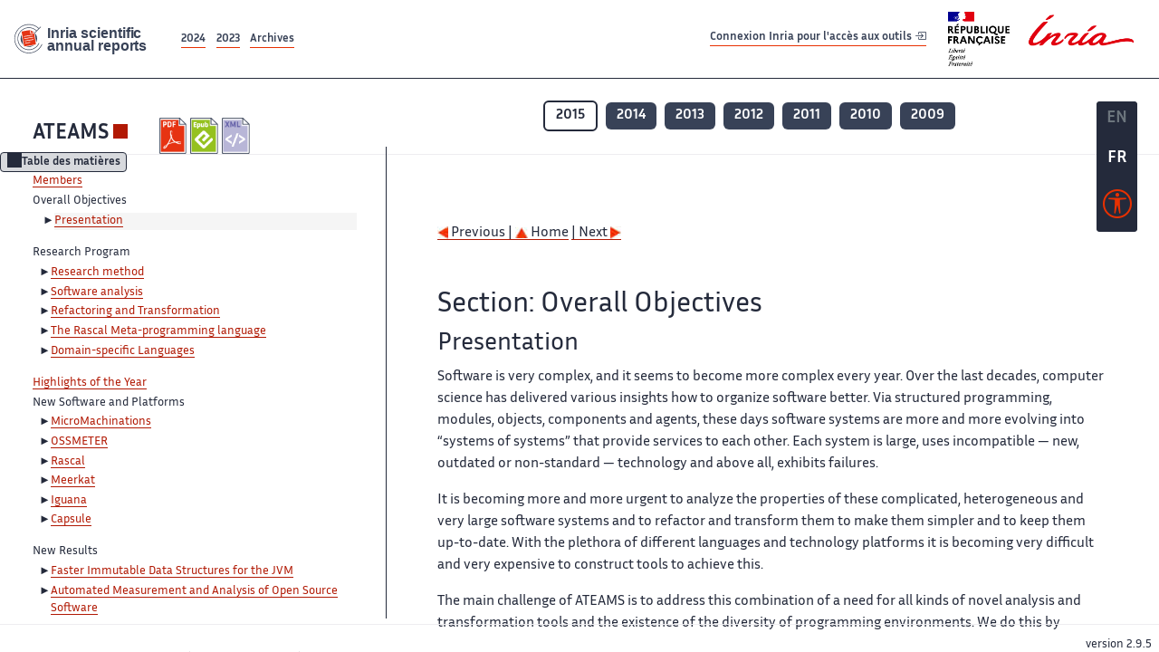

--- FILE ---
content_type: text/html; charset=UTF-8
request_url: https://radar.inria.fr/report/2015/ateams/uid3.html
body_size: 6732
content:
<!DOCTYPE html>
<html lang="fr">
	<head>
		<meta charset="UTF-8">
		<title>
			 ATEAMS - 2015  - Rapport annuel d'activité 		</title>
		<meta name="viewport" content="width=device-width, initial-scale=1">
		<meta name="description" content="">
		<meta property="og:url" content="">
		<meta name="author" content="">
		<meta name="Keywords" content="">
		<meta name="Robots" content="">
					<link rel="shorticut icon" href="/images/favicon.ico">
			<link rel="stylesheet" href="/fonts/InriaSansWeb/fonts.css"/>
			<link rel="stylesheet" href="/build/app.c98f9684.css">
			<link rel="stylesheet" href="/build/accessconfig-css.d2939d14.css">

							<script src="/build/runtime.c74bae4c.js" defer></script><script src="/build/450.50132919.js" defer></script><script src="/build/625.5c116b42.js" defer></script><script src="/build/760.5f177bf5.js" defer></script><script src="/build/585.4025f623.js" defer></script><script src="/build/app.9d54d9e5.js" defer></script>
			<script src="/build/177.e6786253.js" defer></script><script src="/build/accessconfig-js.583128eb.js" defer></script>
				    <!-- extra head for year 2015-->
    <script id="MathJax-script" defer src="https://cdn.jsdelivr.net/npm/mathjax@3/es5/tex-mml-chtml.js"></script>
    <script src="/build/hide-button.536b20e4.js" defer></script>
            <link rel="stylesheet" href="/build/raweb.b7cc174e.css">
        <!-- end extra head -->

	</head>
	<body id="body">

		<nav role="navigation" id="nav-quick-access">
    <ul class="list-unstyled">
        <li><a class="quick-access-link" href="#main-content">Contenu principal</a></li>
        <li><a class="quick-access-link" href="/sitemap">Plan du site</a></li>
        <li><a class="quick-access-link" href="/accessibilite">Accessibilité</a></li>
        <li><a class="quick-access-link" href="/search">Rechercher</a></li>
    </ul>
</nav>

		<div id="settings" class="d-flex flex-column">
                        <a id= "change-to-lang" title=" EN: utiliser la langue anglaise"
               href="/change-locale/en"
               class=" text-decoration-none border-0  fs-19px">
                <span class="fw-bold  text-secondary ">EN</span>
            </a>
                                <span id= "current-lang" class="current-lang fw-bold  text-white text-decoration-none border-0  fs-19px"
                  title="Langue actuelle fr">FR</span>
                <div id="accessconfig" data-accessconfig-buttonname="Paramètres d&#039;accessibilité"
         data-accessconfig-params='{ "Prefix" : "a42-ac", "ContainerClass" : "","ModalCloseButton" : "","ModalTitle" : "","FormFieldset" : "","FormFieldsetLegend" : "","FormRadio" : "", "Justification": false, "Contrast": false}'>
        <button title="Accessibilité" class="bg-transparent border-0 "
                data-accessconfig-button="true">
            <i aria-hidden="true"  class="bi bi-universal-access-circle a11y-icon"></i>
        </button>
    </div>
</div>
		<div id="radar-rex-app">
			<nav role="navigation" id="nav-quick-access">
    <ul class="list-unstyled">
        <li><a class="quick-access-link" href="#main-content">Contenu principal</a></li>
        <li><a class="quick-access-link" href="/sitemap">Plan du site</a></li>
        <li><a class="quick-access-link" href="/accessibilite">Accessibilité</a></li>
        <li><a class="quick-access-link" href="/search">Rechercher</a></li>
    </ul>
</nav>

			<div id="settings" class="d-flex flex-column">
                        <a id= "change-to-lang" title=" EN: utiliser la langue anglaise"
               href="/change-locale/en"
               class=" text-decoration-none border-0  fs-19px">
                <span class="fw-bold  text-secondary ">EN</span>
            </a>
                                <span id= "current-lang" class="current-lang fw-bold  text-white text-decoration-none border-0  fs-19px"
                  title="Langue actuelle fr">FR</span>
                <div id="accessconfig" data-accessconfig-buttonname="Paramètres d&#039;accessibilité"
         data-accessconfig-params='{ "Prefix" : "a42-ac", "ContainerClass" : "","ModalCloseButton" : "","ModalTitle" : "","FormFieldset" : "","FormFieldsetLegend" : "","FormRadio" : "", "Justification": false, "Contrast": false}'>
        <button title="Accessibilité" class="bg-transparent border-0 "
                data-accessconfig-button="true">
            <i aria-hidden="true"  class="bi bi-universal-access-circle a11y-icon"></i>
        </button>
    </div>
</div>
			<div class="d-flex flex-column align-items-stretch wrapper">
				<header>
					<nav role="navigation" class="navbar navbar-expand-lg navbar-light bg-white border-top-0 border-end-0 border-start-0 navbarHtmlContent navbar-desktop-nav">
	<div class="container-fluid">
		<a class="navbar-brand border-white navbar-brand-link" href="/" title="Page d&#039;accueil - Rapports scientifiques annuels Inria"><img lang="en" src="/build/images/REx_icon.svg" class="logoRexRadarExploitation" alt="Inria scientific annual reports"></a>
		<button id="offcanvas-main-menu-button" class="navbar-toggler shadow-none btn-navbar-toogler border-white" data-bs-toggle="offcanvas" data-bs-target="#offcanvas-main-menu" title="Voir le menu" aria-controls="offcanvas-main-menu">
			<span class="navbar-toggler-icon"></span>
		</button>

		<div class="collapse navbar-collapse">
			<ul class="navbar-nav me-auto mb-2 mb-lg-0 d-flex flex-row archive-list-year">
                   <li class="nav-item mt-3">
            <a class="fw-bold nav-link underlineHref"
               href="/archive/2024"
               title="2024 annual reports">
                2024
            </a>
        </li>
             
              
                   <li class="nav-item mt-3">
            <a class="fw-bold nav-link underlineHref"
               href="/archive/2023"
               title="2023 annual reports">
                2023
            </a>
        </li>
             
              
        <li class="nav-item mt-3">
        <a class="nav-link fw-bold underlineHref" href="/archives"
           title="Toutes les archives">
            Archives        </a>
    </li>
</ul>
										<a id="login-link" href="/casauth" class="underlineHref fw-bold mb-4 me-4 navbar-brand mt-3 tools-link">
					Connexion Inria pour l&#039;accès aux outils
					<i aria-hidden="true" class="bi bi-box-arrow-in-right"></i>
				</a>
						<a class="navbar-brand logo-inria" href="https://www.inria.fr/fr" target="_blank">
				<img src="/images/RF-Inria_Logo_RVB.png" class="logoInria img-fluid" alt="Logo République Française Liberté Egalité Fraternité Inria">
			</a>
		</div>


	</div>
</nav>
<nav role="navigation" class="offcanvas offcanvas-start" data-bs-scroll="true" tabindex="-1" id="offcanvas-main-menu" aria-label="Main navigation">
	<div class="offcanvas-header">
		<a class="navbar-brand border-white" href="/" title="Page d&#039;accueil - Rapports scientifiques annuels Inria"><img src="/build/images/REx_icon.svg" lang="en" class="logoRexRadarExploitation" alt="Rapports annuels scientifique Inria"></a>
		<a target="_blank" href="https://www.inria.fr/fr" class="border-white fw-bold color-gris-fonce logo-inria" title="Inria home page}">
                        <img src="/images/RF-Inria_Logo_RVB.png" class="logoInria" alt="Inria">

        </a>
	</div>
	<div class="offcanvas-body">
		<ul class="list-group list-group-flush">
							<li class="list-group-item color-gris-fonce mt-2">
					<a href="/casauth" class="btn btn-primary shadow-none btn-sm w-100 border-0 bg-color-gris-fonce">
						Connexion Inria pour l&#039;accès aux outils
						<i aria-hidden="true" class="bi bi-box-arrow-in-right"></i>
					</a>
				</li>
						<li class="list-group-item fw-bold color-gris-fonce">
				<button data-bs-toggle="collapse" class="btn btn-light" data-bs-target="#ra-explanation-in-menu" aria-expanded="false" aria-controls="ra-explanation-in-menu">À propos des rapports d'activité					<i class="bi bi-chevron-down float-end mt-1 ms-3"></i>
				</button>

				<div class="collapse" id="ra-explanation-in-menu">
					<p class="p-2">
						Les équipes de recherche d&#039;Inria produisent un rapport d&#039;activité annuel présentant leurs activités et leurs résultats de l&#039;année. Ces rapports incluent les membres de l&#039;équipe, le programme scientifique, le logiciel développé par l&#039;équipe et les nouveaux résultats de l&#039;année. Le rapport décrit également les subventions, les contrats et les activités de diffusion et d&#039;enseignement. Enfin, le rapport donne la liste des publications de l&#039;année.					</p>
				</div>
			</li>
			<li class="list-group-item fw-bold color-gris-fonce">
				<button data-bs-toggle="collapse" class="btn btn-light" data-bs-target="#list-archive-mobile-menu" aria-expanded="false" aria-controls="list-archive-mobile-menu">Accès aux archives des rapports					<i class="bi bi-chevron-down float-end mt-1 ms-3"></i>
				</button>
			</li>
			<li class="collapse list-group-item " id="list-archive-mobile-menu">
				<div class="d-flex flex-wrap text-center year-short-list">
											<a class="nav-link fw-bold border-white color-rouge-fonce" href="/archive/2024" title="Rapports annuels 2024">
							2024
						</a>
											<a class="nav-link fw-bold border-white color-rouge-fonce" href="/archive/2023" title="Rapports annuels 2023">
							2023
						</a>
											<a class="nav-link fw-bold border-white color-rouge-fonce" href="/archive/2022" title="Rapports annuels 2022">
							2022
						</a>
											<a class="nav-link fw-bold border-white color-rouge-fonce" href="/archive/2021" title="Rapports annuels 2021">
							2021
						</a>
											<a class="nav-link fw-bold border-white color-rouge-fonce" href="/archive/2020" title="Rapports annuels 2020">
							2020
						</a>
									</div>
				<div class="list-group-item color-gris-fonce mt-2">
					<a href="/archives" class="fw-bold border-white color-gris-fonce">Toutes les archives</a>
				</div>
			</li>

						<li class="list-group-item color-gris-fonce mt-2">
				<a href="/sitemap" class="border-white fw-bold color-gris-fonce">Plan du site</a>
			</li>
			<li class="list-group-item color-gris-fonce mt-2">
				<a href="/mentions-legales" class="border-white fw-bold color-gris-fonce">Mentions légales</a>
			</li>
			<li class="list-group-item color-gris-fonce mt-2">
				<a href="/accessibilite" class="border-white fw-bold color-gris-fonce">Accessibilité
					- non
					                    conforme</a>
			</li>
			<li class="list-group-item mt-2">
				<div id="accessconfig-mobile" data-accessconfig-buttonname="Paramètres d’accessibilité" data-accessconfig-params='{ "Prefix" : "a42-ac", "ContainerClass" : "","ModalCloseButton" : "","ModalTitle" : "","FormFieldset" : "","FormFieldsetLegend" : "","FormRadio" : ""}'>
					<button class="bg-transparent border-0 fw-bold color-gris-fonce " data-accessconfig-button="true">
						<i aria-hidden="true" class="bi bi-universal-access-circle a11y-icon"></i>
						Paramètres d&#039;accessibilité
					</button>
				</div>

			</li>
			<li class="list-group-item fw-bold color-gris-fonce mt-2">
				<div class="d-flex flex-wrap justify-content-between">
																		<a href="/change-locale/en" class="text-decoration-none border-0" title="">
								<p class="fw-bold  color-rouge-fonce ">FRANCAIS</p>
							</a>
							|
							<a href="/change-locale/en" class="text-decoration-none border-0" title="Traduire en Anglais">
								<p class="fw-bold  color-rouge-fonce  float-end me-3">ANGLAIS</p>
							</a>
																										</div>

			</li>
		</ul>
	</div>
</nav>
									</header>
								<main id="main-content" class="scrollable-zone">     <div id="report-header" class="container-fluid hidden-in-mobile-view report-header">
        <div id="report-info-wrapper" class="row">
            <div class="col-lg-4">
                <div class="report-links">
                    <a href="https://inria.fr/en/ateams" class="fw-bold border-white link-to-team-site"
                       lang="fr" target="_blank"
                       title="Site web de l&#039;équipe ATEAMS">ATEAMS</a>
                    <section
        class="report-document-section"
     aria-label="Documents du rapport ateams 2015"
     title="Documents du rapport ateams 2015">
    <ul class="document-list">
                                            <li>
                    <a href="/rapportsactivite/RA2015/ateams/ateams.pdf" target="_blank"  title="version PDF" class="border-white">
                        <img src="/images/Pdf_picto_x2.png"
                             alt="version PDF"
                             class="picto-document me-1">
                    </a>
                </li>
                                                                                    <li>
                    <a href="/rapportsactivite/RA2015/ateams/ateams.epub"
                       title="Version ePub"
                       class="border-white">
                        <img src=" /images/Epub_picto_x2.png"
                             alt="Version ePub" class="picto-document me-1">
                    </a>
                </li>
                                                                                                                                <li>
                    <a href="/rapportsactivite/RA2015/ateams/ateams.xml" target="_blank" title="Version XML"
                       class="border-white">
                        <img src="/images/Xml_picto_x2.png"
                             alt="Version XML" class="picto-document me-1">
                    </a>
                </li>
                        </ul>
</section>


                </div>
            </div>
            <div class="col">
                    <nav role='navigation'
         class="text-center report-year-list"
         aria-label="Rapports de l&#039;équipe ateams par année">
        <ul class="list-unstyled">
                                                <li class="selected-year d-inline-flex" title="ateams 2015: année sélectionnée">
                        <span class="border-0 fw-bold text-decoration-none">2015</span>
                    </li>
                                                                <li class="unselected-year d-inline-flex">
                        <a href="/report/2014/ateams" title="2014 (nouvel onglet) "
                           class="text-white border-0 fw-bold text-decoration-none" target="_blank">2014</a>
                    </li>
                                                                <li class="unselected-year d-inline-flex">
                        <a href="/report/2013/ateams" title="2013 (nouvel onglet) "
                           class="text-white border-0 fw-bold text-decoration-none" target="_blank">2013</a>
                    </li>
                                                                <li class="unselected-year d-inline-flex">
                        <a href="/report/2012/ateams" title="2012 (nouvel onglet) "
                           class="text-white border-0 fw-bold text-decoration-none" target="_blank">2012</a>
                    </li>
                                                                <li class="unselected-year d-inline-flex">
                        <a href="/report/2011/ateams" title="2011 (nouvel onglet) "
                           class="text-white border-0 fw-bold text-decoration-none" target="_blank">2011</a>
                    </li>
                                                                <li class="unselected-year d-inline-flex">
                        <a href="/report/2010/ateams" title="2010 (nouvel onglet) "
                           class="text-white border-0 fw-bold text-decoration-none" target="_blank">2010</a>
                    </li>
                                                                <li class="unselected-year d-inline-flex">
                        <a href="/report/2009/ateams" title="2009 (nouvel onglet) "
                           class="text-white border-0 fw-bold text-decoration-none" target="_blank">2009</a>
                    </li>
                                    </ul>
    </nav>

            </div>
        </div>
    </div>
    <span id="button-toggle-toc-wrapper" class="hidden-in-mobile-view">
            <button id="button-toggle-toc"
                    class="hide-button btn shadow-none btn-sm"
                    data-element-id="ra-toc"
                    data-initial-state="open"
                    data-open-title="Table des matières"
                    data-aria-label-open="Ouvrir la table des matières"
                    data-close-title="Table des matières"
                    data-aria-label-close="Fermer la table des matières"
            ></button>
        </span>

        <div id="toc-in-mobile-view"
     class="show-in-mobile-view">
    <div class="d-flex flex-wrap justify-content-between ">
        <h5 class="mt-2"><a href="" class="fw-bold border-white"
                            title="Site web de l&#039;équipe ateams%"
                            target="_blank">ATEAMS - 2015 </a></h5>
        <nav role="navigation" aria-label="Accès au sommaire">
            <button class="btn btn-danger btn-sm shadow-none bg-transparent text-dark float-end fw-bold mt-1 border-2 rounded border-color-orange-inria"
                    data-bs-toggle="offcanvas" data-bs-target="#mobile-menu-html-content"

                    aria-controls="mobile-menu-html-content">Sommaire</button>
        </nav>
    </div>
    <div class="offcanvas offcanvas-end"
         aria-label="Table des matières"
         tabindex="-1"
         id="mobile-menu-html-content">
        <div class="offcanvas-header">
            <h5 lang="fr"><a href="" class="fw-bold border-white"
                                                   title="Site web de l&#039;équipe ateams%"
                                                   target="_blank">ATEAMS - 2015 </a>
            </h5>
            <button type="button" class="btn-close text-reset" data-bs-dismiss="offcanvas"
                    aria-label="Fermer"></button>
        </div>
        <div class="offcanvas-body">
            <div class="tdmdiv">
      <div class="logo">
        <a href="http://www.inria.fr">
          <img alt="Inria" src="/rapportsactivite/RA2015/ateams/../static/img/icons/logo_INRIA-coul.jpg" style="align:bottom; border:none"></img>
        </a>
      </div>
      <div class="TdmEntry">
        <div class="tdmentete">
          <a href="uid0.html">Project-Team Ateams</a>
        </div>
        <span>
          <a href="uid1.html">Members</a>
        </span>
      </div>
      <div class="TdmEntry">Overall Objectives<ul><li class="tdmActPage"><a href="./uid3.html">Presentation</a></li></ul></div>
      <div class="TdmEntry">Research Program<ul><li><a href="uid5.html&#xA;&#x9;&#x9;  ">Research method</a></li><li><a href="uid6.html&#xA;&#x9;&#x9;  ">Software analysis</a></li><li><a href="uid8.html&#xA;&#x9;&#x9;  ">Refactoring and Transformation</a></li><li><a href="uid13.html&#xA;&#x9;&#x9;  ">The Rascal Meta-programming language</a></li><li><a href="uid15.html&#xA;&#x9;&#x9;  ">Domain-specific Languages</a></li></ul></div>
      <div class="TdmEntry">
        <a href="./uid18.html">Highlights of the Year</a>
      </div>
      <div class="TdmEntry">New Software and Platforms<ul><li><a href="uid21.html&#xA;&#x9;&#x9;  ">MicroMachinations</a></li><li><a href="uid25.html&#xA;&#x9;&#x9;  ">OSSMETER</a></li><li><a href="uid29.html&#xA;&#x9;&#x9;  ">Rascal</a></li><li><a href="uid33.html&#xA;&#x9;&#x9;  ">Meerkat</a></li><li><a href="uid37.html&#xA;&#x9;&#x9;  ">Iguana</a></li><li><a href="uid41.html&#xA;&#x9;&#x9;  ">Capsule</a></li></ul></div>
      <div class="TdmEntry">New Results<ul><li><a href="uid46.html&#xA;&#x9;&#x9;  ">Faster Immutable Data Structures for the JVM</a></li><li><a href="uid47.html&#xA;&#x9;&#x9;  ">Automated Measurement and Analysis of Open Source Software</a></li><li><a href="uid48.html&#xA;&#x9;&#x9;  ">Modular Interpreters for the Masses</a></li><li><a href="uid49.html&#xA;&#x9;&#x9;  ">One Parser to Rule Them All</a></li><li><a href="uid50.html&#xA;&#x9;&#x9;  ">A Pattern-Based Game Mechanics Design Assistant</a></li></ul></div>
      <div class="TdmEntry">Bilateral Contracts and Grants with Industry<ul><li><a href="uid52.html&#xA;&#x9;&#x9;  ">Bilateral Grants with Industry</a></li></ul></div>
      <div class="TdmEntry">Partnerships and Cooperations<ul><li><a href="uid54.html&#xA;&#x9;&#x9;  ">National Initiatives</a></li><li><a href="uid59.html&#xA;&#x9;&#x9;  ">European Initiatives</a></li><li><a href="uid65.html&#xA;&#x9;&#x9;  ">International Initiatives</a></li></ul></div>
      <div class="TdmEntry">Dissemination<ul><li><a href="uid78.html&#xA;&#x9;&#x9;  ">Promoting Scientific Activities</a></li><li><a href="uid110.html&#xA;&#x9;&#x9;  ">Teaching - Supervision - Juries</a></li><li><a href="uid135.html&#xA;&#x9;&#x9;  ">Popularization</a></li></ul></div>
      <div class="TdmEntry">
        <div>Bibliography</div>
      </div>
      <div class="TdmEntry">
        <ul>
          <li>
            <a href="bibliography.html" id="tdmbibentmajor">Major publications</a>
          </li>
          <li>
            <a href="bibliography.html#year" id="tdmbibentyear">Publications of the year</a>
          </li>
          <li>
            <a href="bibliography.html#References" id="tdmbibentfoot">References in notes</a>
          </li>
        </ul>
      </div>
    </div>
        </div>
    </div>
</div>
    <div class="show-in-mobile-view">
            <nav role='navigation'
         class="text-center report-year-list"
         aria-label="Rapports de l&#039;équipe ateams par année">
        <ul class="list-unstyled">
                                                <li class="selected-year d-inline-flex" title="ateams 2015: année sélectionnée">
                        <span class="border-0 fw-bold text-decoration-none">2015</span>
                    </li>
                                                                <li class="unselected-year d-inline-flex">
                        <a href="/report/2014/ateams" title="2014 (nouvel onglet) "
                           class="text-white border-0 fw-bold text-decoration-none" target="_blank">2014</a>
                    </li>
                                                                <li class="unselected-year d-inline-flex">
                        <a href="/report/2013/ateams" title="2013 (nouvel onglet) "
                           class="text-white border-0 fw-bold text-decoration-none" target="_blank">2013</a>
                    </li>
                                                                <li class="unselected-year d-inline-flex">
                        <a href="/report/2012/ateams" title="2012 (nouvel onglet) "
                           class="text-white border-0 fw-bold text-decoration-none" target="_blank">2012</a>
                    </li>
                                                                <li class="unselected-year d-inline-flex">
                        <a href="/report/2011/ateams" title="2011 (nouvel onglet) "
                           class="text-white border-0 fw-bold text-decoration-none" target="_blank">2011</a>
                    </li>
                                                                <li class="unselected-year d-inline-flex">
                        <a href="/report/2010/ateams" title="2010 (nouvel onglet) "
                           class="text-white border-0 fw-bold text-decoration-none" target="_blank">2010</a>
                    </li>
                                                                <li class="unselected-year d-inline-flex">
                        <a href="/report/2009/ateams" title="2009 (nouvel onglet) "
                           class="text-white border-0 fw-bold text-decoration-none" target="_blank">2009</a>
                    </li>
                                    </ul>
    </nav>

        <section
        class="report-document-section"
     aria-label="Documents du rapport ateams 2015"
     title="Documents du rapport ateams 2015">
    <ul class="document-list">
                                            <li>
                    <a href="/rapportsactivite/RA2015/ateams/ateams.pdf" target="_blank"  title="version PDF" class="border-white">
                        <img src="/images/Pdf_picto_x2.png"
                             alt="version PDF"
                             class="picto-document me-1">
                    </a>
                </li>
                                                                                    <li>
                    <a href="/rapportsactivite/RA2015/ateams/ateams.epub"
                       title="Version ePub"
                       class="border-white">
                        <img src=" /images/Epub_picto_x2.png"
                             alt="Version ePub" class="picto-document me-1">
                    </a>
                </li>
                                                                                                                                <li>
                    <a href="/rapportsactivite/RA2015/ateams/ateams.xml" target="_blank" title="Version XML"
                       class="border-white">
                        <img src="/images/Xml_picto_x2.png"
                             alt="Version XML" class="picto-document me-1">
                    </a>
                </li>
                        </ul>
</section>


    </div>

        

    <div class="container-fluid" id="report-content" lang="en">
        <div class="row">
            <div id="ra-toc" class="col-lg-4 left-column">


                <div class="content-html-sidebar">
                    <div class="tdmdiv">
      <div class="logo">
        <a href="http://www.inria.fr">
          <img alt="Inria" src="/rapportsactivite/RA2015/ateams/../static/img/icons/logo_INRIA-coul.jpg" style="align:bottom; border:none"></img>
        </a>
      </div>
      <div class="TdmEntry">
        <div class="tdmentete">
          <a href="uid0.html">Project-Team Ateams</a>
        </div>
        <span>
          <a href="uid1.html">Members</a>
        </span>
      </div>
      <div class="TdmEntry">Overall Objectives<ul><li class="tdmActPage"><a href="./uid3.html">Presentation</a></li></ul></div>
      <div class="TdmEntry">Research Program<ul><li><a href="uid5.html&#xA;&#x9;&#x9;  ">Research method</a></li><li><a href="uid6.html&#xA;&#x9;&#x9;  ">Software analysis</a></li><li><a href="uid8.html&#xA;&#x9;&#x9;  ">Refactoring and Transformation</a></li><li><a href="uid13.html&#xA;&#x9;&#x9;  ">The Rascal Meta-programming language</a></li><li><a href="uid15.html&#xA;&#x9;&#x9;  ">Domain-specific Languages</a></li></ul></div>
      <div class="TdmEntry">
        <a href="./uid18.html">Highlights of the Year</a>
      </div>
      <div class="TdmEntry">New Software and Platforms<ul><li><a href="uid21.html&#xA;&#x9;&#x9;  ">MicroMachinations</a></li><li><a href="uid25.html&#xA;&#x9;&#x9;  ">OSSMETER</a></li><li><a href="uid29.html&#xA;&#x9;&#x9;  ">Rascal</a></li><li><a href="uid33.html&#xA;&#x9;&#x9;  ">Meerkat</a></li><li><a href="uid37.html&#xA;&#x9;&#x9;  ">Iguana</a></li><li><a href="uid41.html&#xA;&#x9;&#x9;  ">Capsule</a></li></ul></div>
      <div class="TdmEntry">New Results<ul><li><a href="uid46.html&#xA;&#x9;&#x9;  ">Faster Immutable Data Structures for the JVM</a></li><li><a href="uid47.html&#xA;&#x9;&#x9;  ">Automated Measurement and Analysis of Open Source Software</a></li><li><a href="uid48.html&#xA;&#x9;&#x9;  ">Modular Interpreters for the Masses</a></li><li><a href="uid49.html&#xA;&#x9;&#x9;  ">One Parser to Rule Them All</a></li><li><a href="uid50.html&#xA;&#x9;&#x9;  ">A Pattern-Based Game Mechanics Design Assistant</a></li></ul></div>
      <div class="TdmEntry">Bilateral Contracts and Grants with Industry<ul><li><a href="uid52.html&#xA;&#x9;&#x9;  ">Bilateral Grants with Industry</a></li></ul></div>
      <div class="TdmEntry">Partnerships and Cooperations<ul><li><a href="uid54.html&#xA;&#x9;&#x9;  ">National Initiatives</a></li><li><a href="uid59.html&#xA;&#x9;&#x9;  ">European Initiatives</a></li><li><a href="uid65.html&#xA;&#x9;&#x9;  ">International Initiatives</a></li></ul></div>
      <div class="TdmEntry">Dissemination<ul><li><a href="uid78.html&#xA;&#x9;&#x9;  ">Promoting Scientific Activities</a></li><li><a href="uid110.html&#xA;&#x9;&#x9;  ">Teaching - Supervision - Juries</a></li><li><a href="uid135.html&#xA;&#x9;&#x9;  ">Popularization</a></li></ul></div>
      <div class="TdmEntry">
        <div>Bibliography</div>
      </div>
      <div class="TdmEntry">
        <ul>
          <li>
            <a href="bibliography.html" id="tdmbibentmajor">Major publications</a>
          </li>
          <li>
            <a href="bibliography.html#year" id="tdmbibentyear">Publications of the year</a>
          </li>
          <li>
            <a href="bibliography.html#References" id="tdmbibentfoot">References in notes</a>
          </li>
        </ul>
      </div>
    </div>
                </div>
            </div>
            <div id="ra-content" class="col-lg main-column scrollable-zone mt-3">
                <div class="content-report d-flex flex-column mt-1 ps-4 pe-4">
                    <div class="report-content">
                        <div id="main">
      
      
      <br></br>
      <div class="bottomNavigation">
        <div class="tail_aucentre">
          <a accesskey="P" href="./uid1.html"><img alt="previous" src="/rapportsactivite/RA2015/ateams/../static/img/icons/previous_motif.jpg" style="align:bottom; border:none"></img> Previous | </a>
          <a accesskey="U" href="./uid0.html"><img alt="up" src="/rapportsactivite/RA2015/ateams/../static/img/icons/up_motif.jpg" style="align:bottom; border:none"></img>  Home</a>
          <a accesskey="N" href="./uid5.html"> | Next <img alt="next" src="/rapportsactivite/RA2015/ateams/../static/img/icons/next_motif.jpg" style="align:bottom; border:none"></img></a>
        </div>
        <br></br>
      </div>
      <div id="textepage">
        
        <h2>Section: 
      Overall Objectives</h2>
        <h3 class="titre3">Presentation</h3>
        <p>Software is very complex, and it seems to become more complex every year.
Over the last decades, computer science has delivered various insights how to
organize software better. Via structured programming, modules, objects,
components and agents, these days software systems are more and more evolving
into “systems of systems” that provide services to each other. Each system is
large, uses incompatible — new, outdated or non-standard — technology and
above all, exhibits failures.</p>
        <p>It is becoming more and more urgent to analyze the properties of these
complicated, heterogeneous and very large software systems and to refactor and
transform them to make them simpler and to keep them up-to-date. With the
plethora of different languages and technology platforms it is becoming very
difficult and very expensive to construct tools to achieve this.</p>
        <p>The main challenge of ATEAMS is to address this combination of a need for all
kinds of novel analysis and transformation tools and the existence of the
diversity of programming environments. We do this by investing in a virtual
laboratory called “Rascal”. It is a domain specific programming language for
source code analysis, transformation and generation. Rascal is programming
language parametric, such that it can be used to analyze, transform or
generated source code in any language. By combining concepts from both program
analysis and transformation into this language we can efficiently experiment
with all kinds of tools and algorithms.</p>
        <p>We now focus on three sub-problems. Firstly, we study software analysis: to
extract information from existing software systems and to analyze it. The
extracted information is vital to construct sound abstract models that can
be used in further analysis. We apply these extraction techniques now to
analyze (large bodies of) source code: finding bugs and finding the causes
of software complexity.</p>
        <p>Secondly, we study refactoring: to semi-automatically improve the quality
of a software system without changing its behavior. Refactoring tools are a
combination of analysis and transformations. Implementations of refactoring
tools are complex and often broken. We study better ways of designing
refactorings and we study ways to enable new (more advanced and useful)
refactorings. We apply these refactorings now to isolate design choices in
large software systems and compare systems that are equal except a single
design choice.</p>
        <p>Finally, we study code generation from domain specific languages
(DSLs). Here we also find a combination of analysis and
transformation. Designing, implementing and, very importantly,
maintaining DSLs is costly. We focus on application areas such as
Computational Auditing, Game Economies, and Core Banking to experiment
with this subject. In Computational Auditing we are focusing on
modeling interactive questionnaires. The Game economies domain
involves modeling and verifying the dynamic behaviour of game
play. Core banking requires the formal modeling of financial services
and products.</p>
      </div>
      
      <br></br>
      <div class="bottomNavigation">
        <div class="tail_aucentre">
          <a accesskey="P" href="./uid1.html"><img alt="previous" src="/rapportsactivite/RA2015/ateams/../static/img/icons/previous_motif.jpg" style="align:bottom; border:none"></img> Previous | </a>
          <a accesskey="U" href="./uid0.html"><img alt="up" src="/rapportsactivite/RA2015/ateams/../static/img/icons/up_motif.jpg" style="align:bottom; border:none"></img>  Home</a>
          <a accesskey="N" href="./uid5.html"> | Next <img alt="next" src="/rapportsactivite/RA2015/ateams/../static/img/icons/next_motif.jpg" style="align:bottom; border:none"></img></a>
        </div>
        <br></br>
      </div>
    </div>
                    </div>
                </div>
            </div>
        </div>
    </div>
					</main>
				</div>
				<footer class="p-2 mt-2">
					<div class="d-flex flex-wrap gap-3">
	<nav role="navigation" id="footer-nav" class="flex-grow-1" aria-label="Footer">
		<ul>
			<li><a class="ms-3"href="/sitemap">Plan du site</a></li>
			<li><a class="ms-3"href="/mentions-legales">Mentions légales</a></li>

			<li><a lang="fr" class="ms-3"href="/accessibilite">Accessibilité : partiellement conforme</a></li>
		</ul>
	</nav>

	<p id="product-version" class="ml-auto">version
		2.9.5</p>

</div>
				</footer>
			</div>

		</body>
	</html>
